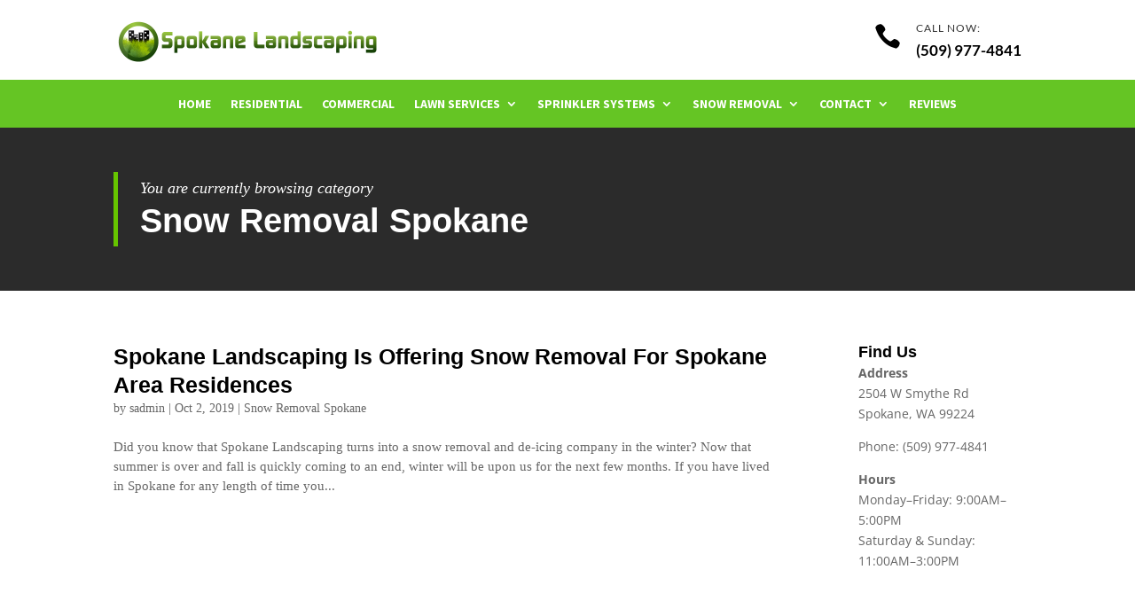

--- FILE ---
content_type: text/css
request_url: https://spokanelandscaping.com/wp-content/themes/Landscaping/colors.css?ver=6.8.3
body_size: 25
content:
/* 
 * Child theme color scheme
 */

 #lawncare-section-2 .et_pb_text_2 p:before {
	content: url(/wp-content/uploads/2017/02/lawncare-img.png);
}

#lawncare-section-2 .et_pb_text  ul li { 
	background-image: url(/wp-content/uploads/2017/02/bullet-round-bordered-arrow.png);
}

#about-sidebar li a:after {
	content: url(/wp-content/uploads/2017/02/footer-hoverarrow-icon.png) !important;
}

/* MENU */

#et-info-phone:after,
#et-info-phone:before, 
#et-info-email:before ,
#et-info-email:after,
.et_pb_accordion .et_pb_toggle_title::before,
.fontcolor,
#contactus-section-2 .et_pb_team_member h4,
#about-sidebar li a:hover,
#sidebar ul li:before,
.et_pb_post h2.entry-title:hover,
.faq-toogle.et_pb_toggle_open h5.et_pb_toggle_title,
.faq-toogle   .et_pb_toggle_title:before {
	color: #66c500 !important;
}

#caldera-form-module-01 .btn  {
	color: rgb(48, 75, 22);
}
 
#home-section-3 .et_pb_blurb:hover ,
#caldera-form-module-02 .btn,
#about-sidebar li a,
.textwidget .footer-btn,
.pagination a:hover,
.search .search-box  input[type=submit] {
	background-color: #66c500;
}

 
#caldera-form-module-02 .btn:hover {
	background-color: rgb(122, 232, 5) ;
}

#caldera-form-module-01 .btn:hover { 
	background-color: rgb(110, 213, 0);
}

#caldera-form-module-02 .form-control  {
	background-color: #f4f7f3 !important;
}

.textwidget .footer-btn:hover  {
	background-color: rgb(130, 240, 23);	
}

.interior-header  {
	background-color: #2B2B2B;
}
 
#caldera-form-module-01 .btn  { 
	background-color: rgb(138, 255, 12); 
}
 
#caldera-form-module-01 .form-control   {  
	border-color: rgb(77, 118, 37) !important;
}

#caldera-form-module-01 .btn{
	border-color: rgb(110, 213, 0)!important;
}
 
#caldera-form-module-02 .form-control  { 
	border-color: #e0e1df  !important;
}
 
#caldera-form-module-02 .btn  { 
	border-color: rgb(122, 232, 5) !important;
}

.textwidget .footer-btn  {
	border-color:  rgb(130, 240, 23);
} 

#about-sidebar li a,
.interior-header .container,
.search .search-box  input[type=submit],
.single blockquote,
.pagination a {
 	border-color: #66c500;
 }

  


  

--- FILE ---
content_type: text/css
request_url: https://spokanelandscaping.com/wp-content/themes/Landscaping/style.css?ver=4.27.4
body_size: 2778
content:
/*

 Theme Name:     DS Landscaping
 Theme URI:      https://aspengrovestudios.com/
 Description:    
 Author:         Divi Space
 Author URI:     https://divi.space/
 Template:       Divi
 Version:        1.0.0

*/

/*....................................................................................*/
/*.............. IMPORTANT: UTILIZING THE AUTOMATIC UPDATE FEATURE OF THIS CHILD THEME WILL OVERWRITE ANY CUSTOM CODE PLACED WITHIN THIS FILE. 
 * IF YOU WISH TO AUTOMATICALLY UPDATE, PLEASE PLACE YOUR CODE IN THEME OPTIONS >> CUSTOM CSS OTHERWISE YOU CAN MANUALLY UPDATE 
 * THE THEME FILES..........*/
/*....................................................................................*/

/*=====================================
			TOP MENU 
===================================== */

#main-header {
	box-shadow: 0px 1px 5px 0px rgba(0, 0, 0, 0.5);
}

#main-header li.current-menu-item a {
	color: #fff !important;
}

#et-info {
	float: right !important;
}

.container.clearfix {
	position: relative;
}

.logo_container {
	position: absolute;
	top: -108px;
	left: 0;
}

#et-info {
	float: right !important;
	padding-top: 30px;
}

#top-header .container.clearfix {
	padding-bottom: 25px;
}

#et-info-phone:after {
	content: "CALL NOW:";
	position: absolute;
	top: -16px;
	left: 47px;
	font-size: 11px;
}

#et-info-phone:before, 
#et-info-email:before  {
	font-size: 35px;
	padding:5px;
}

#et-info-email:after {
	content: "EMAIL:";
	position: absolute;
	top: -16px;
	left: 50px; 
	font-size: 11px;
}

nav#top-menu-nav {
	padding-top: 15px;
}

/*=====================================
			Home
===================================== */

#home-section-3 .et_pb_blurb_container {
	padding-left: 30px !important;
}

#home-section-portfolio .et_pb_grid_item,
#porfolio-module .et_pb_grid_item {
	position: relative !important;
}

#home-section-portfolio h2, 
#porfolio-module h2 {
	position: absolute;
	bottom: 10px;
	display: block;
	width: 100%;
	text-align: center;
} 

#blurb-contact a {
	color: #fff;	
}

#home-historyactlicle-module span {
	color: #aaaaaa;
}

#nav_menu-6 {
	width: 100% !important;
	margin-bottom: 0 !important;
}

.et_pb_toggle_close .et_pb_toggle_title::before {
	content: "3";
	font-size: 20px;
}

.et_pb_toggle_open .et_pb_toggle_title::before {
	content: "2";
	font-size: 20px;
}

.et_pb_accordion .et_pb_toggle_open .et_pb_toggle_title::before {
	display: block;	
}

.et_pb_toggle {
	border: none;
	box-shadow: 0px 1px 3px 0px rgba(0, 0, 0, 0.2);	
}

#lawncare-section-2 .et_pb_text  ul li {
	list-style: none;
	margin: 0;
	padding: 0px 30px;
	display: inline-block; 
	background-repeat: no-repeat;
	background-position: left center;
	background-size: 18px;
}

#lawncare-section-2 .et_pb_text_2 p:before { 
	padding-right: 10px;
	vertical-align: middle;
}

#home-section-3 .et_pb_blurb img {
	border-radius: 100%;
}

#home-section-3 .et_pb_blurb:hover img {
	border: 1px solid #fff;
}

#home-section-3 .et_pb_blurb:hover h4,
#home-section-3 .et_pb_blurb:hover .et_pb_blurb_container {
	color: #fff !important;
}

#home-section-3 .et_pb_blurb, 
#home-section-3 .et_pb_blurb img, 
#home-section-3 .et_pb_blurb h4, 
#home-section-3 .et_pb_blurb .et_pb_blurb_container {
	transition: all 1s;
}

#home-section-portfolio:hover h2 {
	z-index: 9;
}

/*=====================================
			CONTACT US
===================================== */

#contactus-section-1 .et_pb_map {
	max-height: 395px;
}

#contactus-section-2  .et_pb_team_member .et_pb_team_member_image { 
	text-align: center;
	margin: 0px auto 12px;
}

#contactus-section-2 .et_pb_team_member h4,
#contactus-section-2 .et_pb_team_member .et_pb_member_position {
	text-align: center;
}

#contactus-section-2 .et_pb_team_member .et_pb_member_position {
	margin-bottom: 10px;
}

#about-content-module p:nth-last-child(2) {
	padding-top: 30px;
}

/*=====================================
			CALDERA
===================================== */

#caldera-form-module-01 .form-control {
	height: 50px !important;
	margin-bottom: 20px;
	border-width: 0 0 3px 0;
	border-style: solid ; 
	font-family: 'Vollkorn', Georgia, "Times New Roman", serif !important;
	font-size: 17px;
	color: #000;
}

#caldera-form-module-01 .btn { 
	display: block;
	width: 100%;
	font-size: 16px;
	font-weight: bold;
	border-width: 0 0 4px 0;
	border-style: solid ; 
	padding: 8px 12px; 
	font-family: 'Source Sans Pro', Helvetica, Arial, Lucida, sans-serif;
	margin-bottom: 35px;
}

#caldera-form-module-01 .btn:hover {
	color: #f5f5f5; 
}

#caldera-form-module-02 .form-control { 
	padding: 12px 12px !important;
	height: auto;
	border-top: none;
	border-right: none;
	border-left: none;
	border-width: 0 0 3px 0;
	border-style: solid ;
	font-size: 16px;
}

#caldera-form-module-02 .btn { 
	color: #fff;
	padding: 9px 70px;
	font-size: 20px;
	font-weight: bold;
	border-top: none;
	border-left: none;
	border-right: none;
	border-width: 0 0 3px 0;
	border-style: solid ; 
	font-family: 'Source Sans Pro', sans-serif;
}

#caldera-form-module-02 .btn:hover { 
	transition: all 0.2s;
}

#caldera-form-module-02 .form-group {
	text-align: right;
}

/*=====================================
			Sidebar
===================================== */

#about-sidebar li {
	position: relative;
}

#about-sidebar li a {
	color: #fff;
	font-family: Montserrat;
	font-weight: 700;
	padding: 13px 30px;
	border-width: 2px ;
	border-style: solid;
	display: block;
}

#about-sidebar.et_pb_widget_area_left {
	padding-right: 0;
	border-right: none;
}

#about-sidebar .et_pb_column .et_pb_widget:nth-child(n) {
	width: 100% !important;
}

#about-sidebar .et_pb_widget {
	margin-bottom: 0px !important;
}

#about-sidebar li a:after { 
	position: absolute;
	top: 17px;
	right: 10px;
	display: inline-block;
	transform: scale(0.8);
}

#about-sidebar li a:hover{
	background-color: #fff !important; 
}

#call-us-now-img img, 
#ml-call-us-now-img img {
	width: 80%;
	margin: auto;
	display: block;
}

/*=====================================
			TESTIMONIAL
===================================== */

#testimonial-section-1 .et_pb_testimonial_author {
	display: -webkit-inline-box;
}

#testimonial-section-1 .et_pb_testimonial_meta {
	display: -webkit-inline-box;
	padding-left: 5px;
}

/*=====================================
			FOOTER
===================================== */

#text-3 .textwidget img {
	max-width: 200px;
	margin-bottom: 10px;
}

.textwidget .footer-btn {
	color: #fff; 
	padding: 10px 20px;
	border-width:  0 0 3px 0;
	border-style: solid;
	font-family: Volkorn;
	font-size: 18px;
}

#main-footer .footer-widget .title {
	color: #fff;
	font-weight: 700;
}

#main-footer .footer-widget li a,
#main-footer .footer-widget .textwidget {
	color: #666672;
	font-family: Volkorn;
	font-size: 16px;
}

#main-footer .footer-widget li:hover a,
#main-footer .footer-widget li a:active {
	color: #fff !important;
}

#footer-info {
	float: none;
	text-align: center;
}

#giu-loc, 
#op-num, 
#email-adrs,
#time-io {
	display: inline-flex;
}

#giu-loc:before {
	content: url('/wp-content/uploads/2017/01/footer-ping-img.png');
	padding-right: 5px;
	display: block;
	transform: scale(0.6);
	position: relative;
	top: -5px;
}

#op-num:before {
	content: url('/wp-content/uploads/2017/01/footer-telephone-img.png');
	padding-right: 5px;
	display: block;
	transform: scale(0.6);
}

#email-adrs:before {
	content: url('/wp-content/uploads/2017/01/footer-envelope-img.png');
	padding-right: 5px;
	display: block;
	transform: scale(0.6);
}

#time-io:before {
	content: url('/wp-content/uploads/2017/01/footer-clock-img.png');
	padding-right: 5px;
	display: block;
	transform: scale(0.6);
}

#footer-widgets .footer-widget li:before {
	content: url('/wp-content/uploads/2017/01/footer-hoverarrow-icon.png') !important;
	padding-right: 5px !important;
	position: absolute;
	top: 2px;
	left: 2px;
	transform: scale(0.6);
	border: none;
	display: none;
}

#footer-widgets .footer-widget li:hover:before{
    display: block !important;
}

#text-6 p {
	padding-bottom: 10px;
}

#text-6 p:last-child {
    margin-top: 15px;
}

.et_pb_gutters3.et_pb_footer_columns4 .footer-widget {
	width: 14.875%;
}

.et_pb_gutters3.et_pb_footer_columns4 .footer-widget:first-child {
	width: 38.875%;
}

/*=====================================
			MEDIA QUERIES
===================================== */

@media only screen and (max-width: 1200px) and (min-width: 981px) {
	.sched-a-cons {
		font-size:  17px !important;	
	}
}

@media only screen and (max-width: 1122px) and (min-width: 981px) {
	.textwidget .footer-btn {
		font-size: 14px;	
	}
} 

@media only screen and (max-width: 980px) {
	#et-info-phone {
		margin-right: 0px;
	}
	#logo {
		max-height: 35px !important;
	}
	#home-section-3 .et_pb_blurb.et_pb_module {
		margin-left: auto;
		margin-right: auto;
	 }
	#et-info-email {
		float: right;
	}
	.testimonial-title {
		text-align: center !important;	
	}
	.et_pb_toggle {
		margin-bottom: 15px !important;
	}
}

@media (max-width: 980px) and (min-width: 641px){
	#et-info-email:after {
		top: 0;
	}
}

@media only screen and (max-width: 768px) {
	#et-info-phone,
	#et-info-email {
		font-size: 12px;
	}
}

@media only screen and (max-width: 1130px) and (min-width: 981px) {
	#contact-person .et_pb_team_member_description h4 {
		font-size: 14px;	
	}
	#contact-person ul {
		padding: 0;
	}
}

@media only screen and (min-width: 1024px) {
	#home-testimonial-module .et_pb_testimonial_meta,
	#home-testimonial-module .et_pb_testimonial_author  {
		display: inline-block;
	}
	#home-testimonial-module .et_pb_testimonial_author {
		margin-right: 5px;
	} 
}

@media only screen and (max-width: 676px) {
	.home-consultation-column {
		height: 322.7px;
	}
}

@media only screen and (max-width: 640px) {
    .logo_container {
        top: -170px;
        width: 100%;
    }
    #et-info-email {
        float: none;
    }
    #et-info {
        padding-top: 90px;
        width: 100%;
        float: none !important;
        text-align: center;
    }
    #logo {
        max-height: 45px !important;
    }
}

@media only screen and (max-width: 480px) {
	.home-consultation-column {
		height: auto;
	}
}

@media only screen and (max-width: 569px) {
	#et-info-email {
		float: none !important;
	}
	#et-info-email:after {
		top: -16px;
	}
}

@media only screen and (max-width: 452px){
	#et-info-email:after, 
	#et-info-phone:after {
		top: -16px;
	}
}

@media only screen and (max-width: 372px){
	.logo_container {
		top: -215px;
	}
}

@media only screen and (min-width: 1700px){
	#contactus-section-1 .et_pb_map {
		height: 545px;
		max-height: 545px;
	}
	#caldera-form-module-01 .form-control {
		margin-bottom: 30px;
	}
	#caldera-form-module-01 .btn {
		padding: 20px 12px;
		margin-bottom: 110px;
	}
	.title-text-module{
		font-size: 30px !important;
	}
}

@media only screen and (min-width: 1221px){
	#top-menu li {
		padding-right: 40px;
	}
}

@media only screen and (min-width: 1200px){
	.image-BG-module img{
		height: 345px;
		object-fit: cover;
	}
}

/*=====================================
			BLOG
===================================== */

.interior-header {
	padding: 50px 0;
	color: #fff;
}

.interior-header .container {
	border-width: 0 0 0 5px;
	border-style: solid;
	padding : 5px 0 5px 25px;
}

.interior-header p {
	font-family: 'Vollkorn', Georgia, "Times New Roman", serif !important;
	font-style: italic ;
	font-size: 18px;
	line-height: 1.5;
}

 .interior-header h2 {
	font-family: 'Montserrat', Helvetica, Arial, Lucida, sans-serif !important;
	font-weight: bold ; 
	font-size: 38px ;
	color: #ffffff ; 
	line-height: 1.25;
	margin-bottom: 0;
	padding-bottom: 0;
}

.et_pb_post  {
	font-family: 'Vollkorn', Georgia, "Times New Roman", serif;
	font-size: 15px;
	line-height: 1.5em;
	color: rgba(0, 0, 0, 0.6);
}

.et_pb_post h2.entry-title {
	font-family: 'Montserrat', Helvetica, Arial, Lucida, sans-serif;
	font-weight: bold;
	padding-bottom: 0;
	font-size: 25px;
	color: #000000;
	line-height: 1.3em;
}

@media (max-width: 600px) {
	.interior-header p { 
		font-size: 16px; 
	}
	 .interior-header h2 { 
		font-size: 30px !important;
	}
	.interior-header .container {
		border-width:  0 0 0 3px ;
		padding-left : 15px;
	}
}

/*=====================================
			NAVIGATION
===================================== */

.pagination {
	margin-bottom: 40px; 
}
 
.pagination a {
	font-family: 'Montserrat', Helvetica, Arial, Lucida, sans-serif;
	font-weight: bold;
	font-size: 17px;
	color: #000000;
	line-height: 1.3em;
	position: relative;
	display: block;
	padding: 10px 25px;
	border-width: 2px;
	border-style: solid;
	margin-bottom: 10px;
}

.pagination a:hover {
	color: #fff; 
}

@media (max-width: 600px) {
	.pagination .alignleft, .pagination .alignright {
		float: none;
	}
	.pagination .alignright  {
		text-align: right;
	}
}

/*=====================================
			SEARCH FORM
===================================== */

.search .search-box {
	font-size: 0;
	position: relative;
	margin-bottom: 20px;
}

.search .search-box input {
	padding:  13px 15px !important;
	font-size: 15px;
}

.search .search-box  input[type=text] {
	width: calc(100% - 100px);
	border-color: #E3E3E3;
}

.search .search-box  input[type=submit] {
	width: 100px;
	box-shadow: none;
	border-width:1px;
	border-style: solid ; 
	color: #fff;
	font-size: 15px;
}

/*=====================================
			SINGLE POST
===================================== */

.single .interior-header {
	padding: 75px 0;
}

.interior-header .post-meta {
	font-size: 16px; 
	margin-bottom: 5px;
}

.interior-header .post-meta a {
	color:inherit;
}

.interior-header h1.entry-title {
	font-family: 'Montserrat', Helvetica, Arial, Lucida, sans-serif !important;
	font-weight: bold ; 
	font-size: 35px ;
	color: #ffffff ; 
	line-height: 1.25;
	margin-bottom: 0;
	padding-bottom: 0;
}

@media (max-width: 600px) {
	.interior-header h1.entry-title { 
		font-size: 30px ;
	}
} 

/*=====================================
			SIDEBAR
===================================== */

#main-content .container:before {
	display: none;
}

#sidebar h4.widgettitle {
	font-family: 'Montserrat', Helvetica, Arial, Lucida, sans-serif;
	font-weight: bold;
	padding-bottom: 0;
	font-size: 18px;
	color: #000000 !important;
	line-height: 1.3em; 
}

#sidebar ul {
	margin: 0; 
}

#sidebar ul li {
	list-style-type: none;
	font-size: 14px;
	line-height: 1.5;
	padding: 15px 0px 15px 18px;
	border-bottom: 1px solid #E9E9E9;
	position: relative;
}

#sidebar ul li:before {
	font-family: "ETmodules";
	font-size: 13px;
	position: absolute;
	content: "\35";
	top: 17px;
	font-weight: bold;
	left: 0px;
}

#sidebar ul li a {
	color: #222;
	font-size: 14px;
	font-weight: 400;
	line-height: 22px; 
}